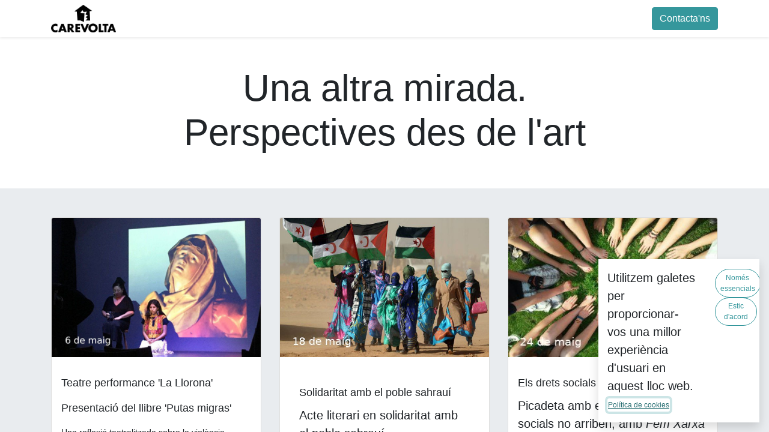

--- FILE ---
content_type: text/html; charset=utf-8
request_url: https://www.carevolta.org/una-altra-mirada
body_size: 7042
content:
<!DOCTYPE html>
        
        
        
<html lang="ca-ES" data-website-id="1" data-main-object="website.page(53,)">
    <head>
        <meta charset="utf-8"/>
        <meta http-equiv="X-UA-Compatible" content="IE=edge,chrome=1"/>
        <meta name="viewport" content="width=device-width, initial-scale=1"/>
        <meta name="generator" content="Odoo"/>
            
        <meta property="og:type" content="website"/>
        <meta property="og:title" content="Una altra mirada | Ca Revolta"/>
        <meta property="og:site_name" content="Ca Revolta"/>
        <meta property="og:url" content="https://www.carevolta.org/una-altra-mirada"/>
        <meta property="og:image" content="https://www.carevolta.org/web/image/website/1/logo?unique=573ec62"/>
            
        <meta name="twitter:card" content="summary_large_image"/>
        <meta name="twitter:title" content="Una altra mirada | Ca Revolta"/>
        <meta name="twitter:image" content="https://www.carevolta.org/web/image/website/1/logo/300x300?unique=573ec62"/>
        <meta name="twitter:site" content="@ca_revolta"/>
        
        <link rel="canonical" href="https://www.carevolta.org/una-altra-mirada"/>
        
        <link rel="preconnect" href="https://fonts.gstatic.com/" crossorigin=""/>
        <title>Una altra mirada | Ca Revolta</title>
        <link type="image/x-icon" rel="shortcut icon" href="/web/image/website/1/favicon?unique=573ec62"/>
        <link rel="preload" href="/web/static/src/libs/fontawesome/fonts/fontawesome-webfont.woff2?v=4.7.0" as="font" crossorigin=""/>
        <link type="text/css" rel="stylesheet" href="/web/assets/9401-56c4392/1/web.assets_frontend.min.css" data-asset-bundle="web.assets_frontend" data-asset-version="56c4392"/>
        <script id="web.layout.odooscript" type="text/javascript">
            var odoo = {
                csrf_token: "68fb99d1a4868f5be6d92a07d1016fe529ab32b8o1800536706",
                debug: "",
            };
        </script>
        <script type="text/javascript">
            odoo.__session_info__ = {"is_admin": false, "is_system": false, "is_website_user": true, "user_id": false, "is_frontend": true, "profile_session": null, "profile_collectors": null, "profile_params": null, "show_effect": true, "bundle_params": {"lang": "en_US", "website_id": 1}, "translationURL": "/website/translations", "cache_hashes": {"translations": "acaa4a4887a799124e92a7ae2054e018b9c8aab5"}, "geoip_country_code": null, "geoip_phone_code": null, "lang_url_code": "ca_ES"};
            if (!/(^|;\s)tz=/.test(document.cookie)) {
                const userTZ = Intl.DateTimeFormat().resolvedOptions().timeZone;
                document.cookie = `tz=${userTZ}; path=/`;
            }
        </script>
        <script defer="defer" type="text/javascript" src="/web/assets/9128-11e3a45/1/web.assets_frontend_minimal.min.js" data-asset-bundle="web.assets_frontend_minimal" data-asset-version="11e3a45"></script>
        <script defer="defer" type="text/javascript" data-src="/web/assets/9403-4df8711/1/web.assets_frontend_lazy.min.js" data-asset-bundle="web.assets_frontend_lazy" data-asset-version="4df8711"></script>
        
        
    </head>
    <body>
        <div id="wrapwrap" class="   ">
                <header id="top" data-anchor="true" data-name="Header" class="  o_header_standard o_no_autohide_menu">
                    
    <nav data-name="Navbar" class="navbar navbar-expand-lg navbar-light o_colored_level o_cc shadow-sm">
        
            <div id="top_menu_container" class="container justify-content-start justify-content-lg-between">
                
    <a href="/" class="navbar-brand logo me-4">
            
            <span role="img" aria-label="Logo of Ca Revolta" title="Ca Revolta"><img src="/web/image/website/1/logo/Ca%20Revolta?unique=573ec62" class="img img-fluid" width="95" height="40" alt="Ca Revolta" loading="lazy"/></span>
        </a>
    
                
                <div id="top_menu_collapse" class="collapse navbar-collapse order-last order-lg-0">
    <ul id="top_menu" role="menu" class="nav navbar-nav o_menu_loading ms-auto">
        
    
    <li role="presentation" class="nav-item">
        <a role="menuitem" href="/" class="nav-link ">
            <span>Inici</span>
        </a>
    </li>
    <li role="presentation" class="nav-item">
        <a role="menuitem" href="/blog/agenda-4" class="nav-link ">
            <span>Agenda</span>
        </a>
    </li>
    <li role="presentation" class="nav-item">
        <a role="menuitem" href="/blog/pensament-critic-1" class="nav-link ">
            <span>Pensament crític</span>
        </a>
    </li>
    <li role="presentation" class="nav-item">
        <a role="menuitem" href="/blog/espai-social-7" class="nav-link ">
            <span>Espai social</span>
        </a>
    </li>
    <li role="presentation" class="nav-item">
        <a role="menuitem" href="/tallers" class="nav-link ">
            <span>Tallers</span>
        </a>
    </li>
    <li role="presentation" class="nav-item">
        <a role="menuitem" href="/transparencia" class="nav-link ">
            <span>Transparència</span>
        </a>
    </li>
    <li class="nav-item dropdown  ">
        <a data-bs-toggle="dropdown" href="#" class="nav-link dropdown-toggle ">
            <span>Altres</span>
        </a>
        <ul class="dropdown-menu" role="menu">
    <li role="presentation" class="">
        <a role="menuitem" href="/en-temps-incerts-cronica" class="dropdown-item ">
            <span>En temps incerts. Crònica</span>
        </a>
    </li>
    <li role="presentation" class="">
        <a role="menuitem" href="/exposar-a-ca-revolta" class="dropdown-item ">
            <span>Exposar a Ca Revolta</span>
        </a>
    </li>
        </ul>
    </li>
    <li role="presentation" class="nav-item">
        <a role="menuitem" href="https://antiga.carevolta.org" class="nav-link " target="_blank">
            <span>Antiga web</span>
        </a>
    </li>
    <li role="presentation" class="nav-item">
        <a role="menuitem" href="/contactus" class="nav-link ">
            <span>Contacta&#39;ns</span>
        </a>
    </li>
                        
            <li class="nav-item ms-lg-auto o_no_autohide_item">
                <a href="/web/login" class="nav-link fw-bold">Registra entrada</a>
            </li>
                        
        
        
                    
    </ul>

                    
                </div>
                
        <div class="oe_structure oe_structure_solo ms-lg-4">
            <section class="s_text_block" data-snippet="s_text_block" data-name="Text">
                <div class="container">
                    <a href="/contactus" class="btn btn-primary btn_cta">Contacta'ns</a>
                </div>
            </section>
        </div>
                
    <button type="button" data-bs-toggle="collapse" data-bs-target="#top_menu_collapse" class="navbar-toggler ms-auto">
        <span class="navbar-toggler-icon o_not_editable"></span>
    </button>
            </div>
        
    </nav>
    
        </header>
                <main>
                    
    <div id="wrap" class="oe_structure oe_empty">
      <section class="pt32 pb32">
        <div class="container">
          <div class="row s_nb_column_fixed">
            <div class="col-lg-12 s_title pt16 pb16" style="text-align: center;">
              <h1 class="s_title_default">
                <font style="font-size: 62px;">Una altra mirada.<br/>Perspectives des de l'art<br/></font>
              </h1>
            </div>
          </div>
        </div>
      </section>
      <section class="s_three_columns bg-200 pt32 pb32">
        <div class="container">
          <div class="row d-flex align-items-stretch">
            <div class="col-lg-4 s_col_no_bgcolor pt16 pb16">
              <div class="card bg-white">
                <img class="card-img-top" src="/web/image/4270/llorona.jpg" alt="Odoo - Prova 1 a tres columnes" data-original-title="" title="" aria-describedby="tooltip301249" loading="lazy"/>
                <div class="card-body">
                  <h3 class="card-title">
                    <font style="font-size: 18px;">Teatre performance 'La Llorona'<br/>Presentació del llibre 'Putas migras'</font>
                    <br/>
                  </h3>
                  <span style="color: rgb(33, 37, 41); font-family: -apple-system, BlinkMacSystemFont, &#34;Segoe UI&#34;, Roboto, Noto, &#34;Helvetica Neue&#34;, Arial, sans-serif, &#34;Apple Color Emoji&#34;, &#34;Segoe UI Emoji&#34;, &#34;Segoe UI Symbol&#34;, &#34;Noto Color Emoji&#34;; font-size: 14px; font-style: normal; font-variant-ligatures: normal; font-variant-caps: normal; font-weight: 400; letter-spacing: normal; orphans: 2; text-align: left; text-indent: 0px; text-transform: none; white-space: normal; widows: 2; word-spacing: 0px; -webkit-text-stroke-width: 0px; background-color: rgb(255, 255, 255); text-decoration-thickness: initial; text-decoration-style: initial; text-decoration-color: initial; display: inline !important; float: none;">Una reflexió teatralitzada sobre la violència institucional a criatures i mares pels serveis de Protecció de menors i les conseqüències d'un colonialisme que duu el racisme a les institucions europees i aboca a la judicialització de les maternitats no blanques ni legals, i de les infàncies migrants. A càrrec de <b>Linda Porn</b>, artista multidisciplinar, treballadora sexual i activista. </span>
                  <br style="box-sizing: border-box; color: rgb(33, 37, 41); font-family: -apple-system, BlinkMacSystemFont, &#34;Segoe UI&#34;, Roboto, Noto, &#34;Helvetica Neue&#34;, Arial, sans-serif, &#34;Apple Color Emoji&#34;, &#34;Segoe UI Emoji&#34;, &#34;Segoe UI Symbol&#34;, &#34;Noto Color Emoji&#34;; font-size: 14px; font-style: normal; font-variant-ligatures: normal; font-variant-caps: normal; font-weight: 400; letter-spacing: normal; orphans: 2; text-align: left; text-indent: 0px; text-transform: none; white-space: normal; widows: 2; word-spacing: 0px; -webkit-text-stroke-width: 0px; background-color: rgb(255, 255, 255); text-decoration-thickness: initial; text-decoration-style: initial; text-decoration-color: initial;"/>
                  <br style="box-sizing: border-box; color: rgb(33, 37, 41); font-family: -apple-system, BlinkMacSystemFont, &#34;Segoe UI&#34;, Roboto, Noto, &#34;Helvetica Neue&#34;, Arial, sans-serif, &#34;Apple Color Emoji&#34;, &#34;Segoe UI Emoji&#34;, &#34;Segoe UI Symbol&#34;, &#34;Noto Color Emoji&#34;; font-size: 14px; font-style: normal; font-variant-ligatures: normal; font-variant-caps: normal; font-weight: 400; letter-spacing: normal; orphans: 2; text-align: left; text-indent: 0px; text-transform: none; white-space: normal; widows: 2; word-spacing: 0px; -webkit-text-stroke-width: 0px; background-color: rgb(255, 255, 255); text-decoration-thickness: initial; text-decoration-style: initial; text-decoration-color: initial;"/>
                  <span style="color: rgb(33, 37, 41); font-family: -apple-system, BlinkMacSystemFont, &#34;Segoe UI&#34;, Roboto, Noto, &#34;Helvetica Neue&#34;, Arial, sans-serif, &#34;Apple Color Emoji&#34;, &#34;Segoe UI Emoji&#34;, &#34;Segoe UI Symbol&#34;, &#34;Noto Color Emoji&#34;; font-size: 14px; font-style: normal; font-variant-ligatures: normal; font-variant-caps: normal; font-weight: 400; letter-spacing: normal; orphans: 2; text-align: left; text-indent: 0px; text-transform: none; white-space: normal; widows: 2; word-spacing: 0px; -webkit-text-stroke-width: 0px; background-color: rgb(255, 255, 255); text-decoration-thickness: initial; text-decoration-style: initial; text-decoration-color: initial; display: inline !important; float: none;">Després, una conversa sobre el llibre </span>
                  <a href="https://larepartidora.org/botiga/llibres/resistenciesglobals/libro-sobre-rabajo-sexual-relacionado-con-el-capitalismo-y-el-racismo-en-el-reyno-de-espana/" target="_blank" style="box-sizing: border-box; color: rgb(0, 160, 157); text-decoration: none; background-color: rgb(255, 255, 255); font-family: -apple-system, BlinkMacSystemFont, &#34;Segoe UI&#34;, Roboto, Noto, &#34;Helvetica Neue&#34;, Arial, sans-serif, &#34;Apple Color Emoji&#34;, &#34;Segoe UI Emoji&#34;, &#34;Segoe UI Symbol&#34;, &#34;Noto Color Emoji&#34;; font-size: 14px; font-style: normal; font-variant-ligatures: normal; font-variant-caps: normal; font-weight: 400; letter-spacing: normal; orphans: 2; text-align: left; text-indent: 0px; text-transform: none; white-space: normal; widows: 2; word-spacing: 0px; -webkit-text-stroke-width: 0px;" data-original-title="" title="" aria-describedby="tooltip83159">Putas Migras </a>
                  <span style="color: rgb(33, 37, 41); font-family: -apple-system, BlinkMacSystemFont, &#34;Segoe UI&#34;, Roboto, Noto, &#34;Helvetica Neue&#34;, Arial, sans-serif, &#34;Apple Color Emoji&#34;, &#34;Segoe UI Emoji&#34;, &#34;Segoe UI Symbol&#34;, &#34;Noto Color Emoji&#34;; font-size: 14px; font-style: normal; font-variant-ligatures: normal; font-variant-caps: normal; font-weight: 400; letter-spacing: normal; orphans: 2; text-align: left; text-indent: 0px; text-transform: none; white-space: normal; widows: 2; word-spacing: 0px; -webkit-text-stroke-width: 0px; background-color: rgb(255, 255, 255); text-decoration-thickness: initial; text-decoration-style: initial; text-decoration-color: initial; display: inline !important; float: none;">&nbsp;(Ona ediciones), amb <b>Linda Porn</b> i <b>Nene Putx</b>. Les complexes realitats de les treballadores sexuals migrants a Europa. Racisme, colonialisme i fronteres, estereotips de bellesa blanquejats i homogenitzats per al plaer..., són realitats que cal denunciar. <br/><br/>"Para contar hay que vivir. Y aquí se vive contando, para ello emergen tres textos-testimonios-análisis sobre la vivencia del trabajo sexual atravesada por el colonialismo, el patriarcado y el racismo. Textos que están aquí para ser escuchados, que nos desafían en lo que supuestamente sabemos de estas sociedades organizadas con la lógica homogénea de lo occidental."</span>
                </div>
              </div>
            </div>
            <div class="col-lg-4 s_col_no_bgcolor pt16 pb16">
              <div class="card bg-white">
                <img class="img-fluid o_we_custom_image" src="/web/image/4274/sahrauis_data.jpg" loading="lazy"/>
                <div class="card-body">
                  <div class="card-body">
                    <h3 class="card-title">
                      <font style="font-size: 18px;">Solidaritat amb el poble sahrauí</font>
                      <br/>
                    </h3>
                    <p class="card-text">Acte literari en solidaritat amb el poble sahrauí.</p>
                    <p class="card-text">Organitzat en col·laboració amb l'Associació d'Escriptors en Llengua Catalana i presentat per&nbsp;<b>Mercé Viana</b> (AELC) i <b>Josep Martínez</b> (Ca Revolta).</p>
                    <p class="card-text">Fou un acte de suport al poble sahrauí, que malgrat tots els oblits, traïcions i violències a què ha estat sotmès des de l’any 1975 continua defensant la seua independència.</p>
                    <p class="card-text">Convidàvem a llegir o recitar textos relacionat amb el poble sahrauí o amb els temes que se’n deriven, com ara:<br/>- Resistència.<br/>- Sobreviure.<br/>- Arrelament/desarrelament.<br/>- Territori.<br/>- Perseverança.<br/>- Solidaritat...</p>
                    <p class="card-text">Ací podeu llegir <a href="https://www.carevolta.org/poemes-saharauis" target="_blank">una mostra dels poemes</a> que s'hi recitaren.<br/></p>
                    <span><a href="https://www.carevolta.org/20220518-imatges" target="_blank">Algunes imatges</a> de l'acte.</span>
                  </div>
                </div>
              </div>
            </div>
            <div class="col-lg-4 s_col_no_bgcolor pt16 pb16">
              <div class="card bg-white">
                <img class="card-img-top" src="/web/image/4294/drets_data.jpg" alt="Odoo - Prova 3 a tres columnes" data-original-title="" title="" aria-describedby="tooltip232143" loading="lazy"/>
                <div class="card-body"><h3 class="card-title"><font style="font-size: 18px;">Els drets socials</font><br/></h3><p class="card-text">Picadeta amb excusa: Els drets socials no arriben, amb <i>Fem Xarxa</i> (Espai Social de Ca Revolta)</p><p class="card-text">Una
 representació teatralitzada de com els drets socials que es contemplen 
en la legislació social autonòmica i el seu desenvolupament en l'àmbit 
local es veuen soscavats per una burocràcia administrativa i en alguns 
aspectes vuitcentista incapaç de gestionar que els drets arriben als 
seus beneficiaris, en particular als sectors socials més vulnerables.</p><p class="card-text">Aquesta ha estat la primera activitat del nou col·lectiu, d'aquesta casa, <a href="https://espaisocialcarevolta.wordpress.com/" target="_blank">Fem Xarxa</a>
 i que vol assumir la tasca d'impulsar l'espai social de Ca Revolta com a
 fòrum de debat i intervenció en el territori de l'acció social.</p>Ací podeu veure <a href="https://www.carevolta.org/20220524-imatges" target="_blank" data-original-title="" title="" aria-describedby="tooltip400954">una imatge</a> de l'activitat.</div>
              </div>
            </div>
          </div>
        </div>
      </section>
    </div>
  
                </main>
                <footer id="bottom" data-anchor="true" data-name="Footer" class="o_footer o_colored_level o_cc ">
                    <div id="footer" class="oe_structure oe_structure_solo">
            <section class="s_text_block pt40 pb16" data-snippet="s_text_block" data-name="Text" style="background-image: none;">
                <div class="container">
                    <div class="row">
                        <div class="col-lg-2 pt24 pb24 o_colored_level">
                            <h5 class="mb-3">Enllaços útils</h5>
                            <ul class="list-unstyled">
                                <li><a href="/">Inici</a></li>
                                <li><a href="#">Sobre nosaltres</a></li>
                                <li><a href="/blog/agenda-4" data-bs-original-title="" title="">Agenda</a><br/></li>
                                <li><a href="#">Serveis</a></li>
                                <li><a href="/transparencia" data-bs-original-title="" title="">Avís legal i transparència</a></li>
                                
                                <li><a href="/contactus">Contacta amb nosaltres</a></li>
                            </ul>
                        </div>
                        <div class="col-lg-5 pt24 pb24 o_colored_level">
                            <h5 class="mb-3">Sobre nosaltres</h5>
                            <p>Ca Revolta és un punt de trobada de gent solidària, crítica i participativa, un espai d’oci alternatiu i un catalitzador d’iniciatives tant en l’àmbit artístic com del pensament.</p>
                        </div>
                        <div id="connect" class="col-lg-4 offset-lg-1 pt24 pb24 o_colored_level">
                            <h5 class="mb-3">Connecteu amb nosaltres</h5>
                            <ul class="list-unstyled">
                                <li><i class="fa fa-comment fa-fw me-2"></i><a href="/contactus" data-bs-original-title="" title="">Ens trobaràs al C. Santa Teresa, 10. València.</a></li>
                                <li><i class="fa fa-envelope fa-fw me-2"></i><a href="mailto:info@carevolta.org" data-bs-original-title="" title="">info@carevolta.org</a></li>
                                <li><i class="fa fa-phone fa-fw me-2"></i><span class="o_force_ltr">963922088</span></li>
                            </ul>
                            <div class="s_social_media o_not_editable text-start" data-snippet="s_social_media" data-name="Social Media">
                                <h5 class="s_social_media_title d-none">Segueixi amb nosaltres</h5>
<a href="/website/social/facebook" class="s_social_media_facebook" target="_blank">
                                    <i class="fa fa-facebook rounded-circle shadow-sm o_editable_media"></i>
                                </a>
<a href="/website/social/twitter" class="s_social_media_twitter" target="_blank">
                                    <i class="fa fa-twitter rounded-circle shadow-sm o_editable_media"></i>
                                </a>
<a href="/" class="text-800">
                                    <i class="fa fa-home rounded-circle shadow-sm o_editable_media"></i>
                                </a>
<a href="/website/social/youtube" class="s_social_media_youtube" target="_blank">
                                    <i class="fa rounded-circle shadow-sm o_editable_media fa-youtube"></i>
                                </a>
<a href="/website/social/instagram" class="s_social_media_instagram" target="_blank">
                                    <i class="fa rounded-circle shadow-sm o_editable_media fa-instagram"></i>
                                </a>
</div>
                        </div>
                    </div>
                </div>
            </section>
        </div>
    <div class="o_footer_copyright o_colored_level o_cc" data-name="Copyright">
                        <div class="container py-3">
                            <div class="row">
                                <div class="col-sm text-center text-sm-start text-muted">
                                    <span class="o_footer_copyright_name mr-2">Copyright © CENTRE DE RECURSOS JUST RAMÍREZ</span>
        
        
                                </div>
                                <div class="col-sm text-center text-sm-end o_not_editable">
                                </div>
                            </div>
                        </div>
                    </div>
                </footer>
        <div id="website_cookies_bar" class="s_popup o_snippet_invisible o_no_save d-none" data-name="Cookies Bar" data-vcss="001" data-invisible="1">
            <div class="modal s_popup_no_backdrop modal_shown o_cookies_discrete s_popup_bottom" data-show-after="500" data-display="afterDelay" data-consents-duration="999" data-bs-focus="false" data-bs-backdrop="false" data-bs-keyboard="false" tabindex="-1" style="display: none;" aria-hidden="true">
                <div class="modal-dialog d-flex modal-sm">
                    <div class="modal-content oe_structure"><section class="o_colored_level o_cc o_cc1">
            <div class="container">
                <div class="row">
                    <div class="col-lg-8 pt16">
                        <p>
                            <span class="pe-1">Utilitzem galetes per proporcionar-vos una millor experiència d'usuari en aquest lloc web.</span>
                            <a href="/cookie-policy" class="o_cookies_bar_text_policy btn btn-link btn-sm px-0">Política de cookies</a>
                        </p>
                    </div>
                    <div class="col-lg-4 text-end pt16 pb16">
                        <a href="#" id="cookies-consent-essential" role="button" class="js_close_popup btn btn-outline-primary rounded-circle btn-sm px-2">Només essencials</a>
                        <a href="#" id="cookies-consent-all" role="button" class="js_close_popup btn btn-outline-primary rounded-circle btn-sm">Estic d'acord</a>
                    </div>
                </div>
            </div>
        </section></div>
                </div>
            </div>
        </div>
            </div>
            <script id="tracking_code" async="1" src="https://www.googletagmanager.com/gtag/js?id=UA-177458836-1"></script>
            <script id="tracking_code_config">
                window.dataLayer = window.dataLayer || [];
                function gtag(){dataLayer.push(arguments);}
                gtag('consent', 'default', {
                    'ad_storage': 'denied',
                    'ad_user_data': 'denied',
                    'ad_personalization': 'denied',
                    'analytics_storage': 'denied',
                });
                gtag('js', new Date());
                gtag('config', 'UA-177458836-1');
                function allConsentsGranted() {
                    gtag('consent', 'update', {
                        'ad_storage': 'granted',
                        'ad_user_data': 'granted',
                        'ad_personalization': 'granted',
                        'analytics_storage': 'granted',
                    });
                }
                    document.addEventListener(
                        "optionalCookiesAccepted",
                        allConsentsGranted,
                        {once: true}
                    );
            </script>
        
        </body>
</html>